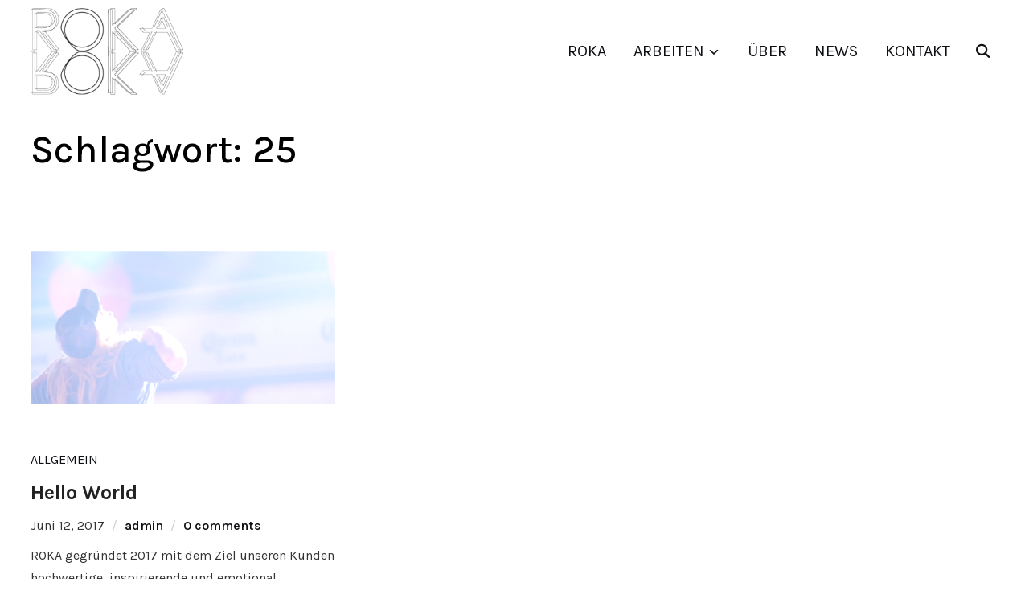

--- FILE ---
content_type: text/html; charset=UTF-8
request_url: http://www.roka-film.at/tag/25/
body_size: 14265
content:
<!DOCTYPE html>
<html lang="de">
<head>
    <meta charset="UTF-8">
    <meta name="viewport" content="width=device-width, initial-scale=1.0">
    <link rel="profile" href="http://gmpg.org/xfn/11">
    <link rel="pingback" href="http://www.roka-film.at/xmlrpc.php">

    <title>25 &#8211; ROKA</title>
<meta name='robots' content='max-image-preview:large' />
<link rel='dns-prefetch' href='//secure.gravatar.com' />
<link rel='dns-prefetch' href='//stats.wp.com' />
<link rel='dns-prefetch' href='//fonts.googleapis.com' />
<link rel='dns-prefetch' href='//v0.wordpress.com' />
<link rel='dns-prefetch' href='//widgets.wp.com' />
<link rel='dns-prefetch' href='//s0.wp.com' />
<link rel='dns-prefetch' href='//0.gravatar.com' />
<link rel='dns-prefetch' href='//1.gravatar.com' />
<link rel='dns-prefetch' href='//2.gravatar.com' />
<link rel='dns-prefetch' href='//i0.wp.com' />
<link rel="alternate" type="application/rss+xml" title="ROKA &raquo; Feed" href="http://www.roka-film.at/feed/" />
<link rel="alternate" type="application/rss+xml" title="ROKA &raquo; Kommentar-Feed" href="http://www.roka-film.at/comments/feed/" />
<link rel="alternate" type="application/rss+xml" title="ROKA &raquo; 25 Schlagwort-Feed" href="http://www.roka-film.at/tag/25/feed/" />
<style id='wp-img-auto-sizes-contain-inline-css' type='text/css'>
img:is([sizes=auto i],[sizes^="auto," i]){contain-intrinsic-size:3000px 1500px}
/*# sourceURL=wp-img-auto-sizes-contain-inline-css */
</style>
<style id='wp-emoji-styles-inline-css' type='text/css'>

	img.wp-smiley, img.emoji {
		display: inline !important;
		border: none !important;
		box-shadow: none !important;
		height: 1em !important;
		width: 1em !important;
		margin: 0 0.07em !important;
		vertical-align: -0.1em !important;
		background: none !important;
		padding: 0 !important;
	}
/*# sourceURL=wp-emoji-styles-inline-css */
</style>
<link rel='stylesheet' id='wp-block-library-css' href='http://www.roka-film.at/wp-includes/css/dist/block-library/style.min.css?ver=6.9' type='text/css' media='all' />
<style id='wp-block-library-inline-css' type='text/css'>
.has-text-align-justify{text-align:justify;}

/*# sourceURL=wp-block-library-inline-css */
</style><style id='global-styles-inline-css' type='text/css'>
:root{--wp--preset--aspect-ratio--square: 1;--wp--preset--aspect-ratio--4-3: 4/3;--wp--preset--aspect-ratio--3-4: 3/4;--wp--preset--aspect-ratio--3-2: 3/2;--wp--preset--aspect-ratio--2-3: 2/3;--wp--preset--aspect-ratio--16-9: 16/9;--wp--preset--aspect-ratio--9-16: 9/16;--wp--preset--color--black: #000000;--wp--preset--color--cyan-bluish-gray: #abb8c3;--wp--preset--color--white: #ffffff;--wp--preset--color--pale-pink: #f78da7;--wp--preset--color--vivid-red: #cf2e2e;--wp--preset--color--luminous-vivid-orange: #ff6900;--wp--preset--color--luminous-vivid-amber: #fcb900;--wp--preset--color--light-green-cyan: #7bdcb5;--wp--preset--color--vivid-green-cyan: #00d084;--wp--preset--color--pale-cyan-blue: #8ed1fc;--wp--preset--color--vivid-cyan-blue: #0693e3;--wp--preset--color--vivid-purple: #9b51e0;--wp--preset--gradient--vivid-cyan-blue-to-vivid-purple: linear-gradient(135deg,rgb(6,147,227) 0%,rgb(155,81,224) 100%);--wp--preset--gradient--light-green-cyan-to-vivid-green-cyan: linear-gradient(135deg,rgb(122,220,180) 0%,rgb(0,208,130) 100%);--wp--preset--gradient--luminous-vivid-amber-to-luminous-vivid-orange: linear-gradient(135deg,rgb(252,185,0) 0%,rgb(255,105,0) 100%);--wp--preset--gradient--luminous-vivid-orange-to-vivid-red: linear-gradient(135deg,rgb(255,105,0) 0%,rgb(207,46,46) 100%);--wp--preset--gradient--very-light-gray-to-cyan-bluish-gray: linear-gradient(135deg,rgb(238,238,238) 0%,rgb(169,184,195) 100%);--wp--preset--gradient--cool-to-warm-spectrum: linear-gradient(135deg,rgb(74,234,220) 0%,rgb(151,120,209) 20%,rgb(207,42,186) 40%,rgb(238,44,130) 60%,rgb(251,105,98) 80%,rgb(254,248,76) 100%);--wp--preset--gradient--blush-light-purple: linear-gradient(135deg,rgb(255,206,236) 0%,rgb(152,150,240) 100%);--wp--preset--gradient--blush-bordeaux: linear-gradient(135deg,rgb(254,205,165) 0%,rgb(254,45,45) 50%,rgb(107,0,62) 100%);--wp--preset--gradient--luminous-dusk: linear-gradient(135deg,rgb(255,203,112) 0%,rgb(199,81,192) 50%,rgb(65,88,208) 100%);--wp--preset--gradient--pale-ocean: linear-gradient(135deg,rgb(255,245,203) 0%,rgb(182,227,212) 50%,rgb(51,167,181) 100%);--wp--preset--gradient--electric-grass: linear-gradient(135deg,rgb(202,248,128) 0%,rgb(113,206,126) 100%);--wp--preset--gradient--midnight: linear-gradient(135deg,rgb(2,3,129) 0%,rgb(40,116,252) 100%);--wp--preset--font-size--small: 13px;--wp--preset--font-size--medium: 20px;--wp--preset--font-size--large: 36px;--wp--preset--font-size--x-large: 42px;--wp--preset--spacing--20: 0.44rem;--wp--preset--spacing--30: 0.67rem;--wp--preset--spacing--40: 1rem;--wp--preset--spacing--50: 1.5rem;--wp--preset--spacing--60: 2.25rem;--wp--preset--spacing--70: 3.38rem;--wp--preset--spacing--80: 5.06rem;--wp--preset--shadow--natural: 6px 6px 9px rgba(0, 0, 0, 0.2);--wp--preset--shadow--deep: 12px 12px 50px rgba(0, 0, 0, 0.4);--wp--preset--shadow--sharp: 6px 6px 0px rgba(0, 0, 0, 0.2);--wp--preset--shadow--outlined: 6px 6px 0px -3px rgb(255, 255, 255), 6px 6px rgb(0, 0, 0);--wp--preset--shadow--crisp: 6px 6px 0px rgb(0, 0, 0);}:where(.is-layout-flex){gap: 0.5em;}:where(.is-layout-grid){gap: 0.5em;}body .is-layout-flex{display: flex;}.is-layout-flex{flex-wrap: wrap;align-items: center;}.is-layout-flex > :is(*, div){margin: 0;}body .is-layout-grid{display: grid;}.is-layout-grid > :is(*, div){margin: 0;}:where(.wp-block-columns.is-layout-flex){gap: 2em;}:where(.wp-block-columns.is-layout-grid){gap: 2em;}:where(.wp-block-post-template.is-layout-flex){gap: 1.25em;}:where(.wp-block-post-template.is-layout-grid){gap: 1.25em;}.has-black-color{color: var(--wp--preset--color--black) !important;}.has-cyan-bluish-gray-color{color: var(--wp--preset--color--cyan-bluish-gray) !important;}.has-white-color{color: var(--wp--preset--color--white) !important;}.has-pale-pink-color{color: var(--wp--preset--color--pale-pink) !important;}.has-vivid-red-color{color: var(--wp--preset--color--vivid-red) !important;}.has-luminous-vivid-orange-color{color: var(--wp--preset--color--luminous-vivid-orange) !important;}.has-luminous-vivid-amber-color{color: var(--wp--preset--color--luminous-vivid-amber) !important;}.has-light-green-cyan-color{color: var(--wp--preset--color--light-green-cyan) !important;}.has-vivid-green-cyan-color{color: var(--wp--preset--color--vivid-green-cyan) !important;}.has-pale-cyan-blue-color{color: var(--wp--preset--color--pale-cyan-blue) !important;}.has-vivid-cyan-blue-color{color: var(--wp--preset--color--vivid-cyan-blue) !important;}.has-vivid-purple-color{color: var(--wp--preset--color--vivid-purple) !important;}.has-black-background-color{background-color: var(--wp--preset--color--black) !important;}.has-cyan-bluish-gray-background-color{background-color: var(--wp--preset--color--cyan-bluish-gray) !important;}.has-white-background-color{background-color: var(--wp--preset--color--white) !important;}.has-pale-pink-background-color{background-color: var(--wp--preset--color--pale-pink) !important;}.has-vivid-red-background-color{background-color: var(--wp--preset--color--vivid-red) !important;}.has-luminous-vivid-orange-background-color{background-color: var(--wp--preset--color--luminous-vivid-orange) !important;}.has-luminous-vivid-amber-background-color{background-color: var(--wp--preset--color--luminous-vivid-amber) !important;}.has-light-green-cyan-background-color{background-color: var(--wp--preset--color--light-green-cyan) !important;}.has-vivid-green-cyan-background-color{background-color: var(--wp--preset--color--vivid-green-cyan) !important;}.has-pale-cyan-blue-background-color{background-color: var(--wp--preset--color--pale-cyan-blue) !important;}.has-vivid-cyan-blue-background-color{background-color: var(--wp--preset--color--vivid-cyan-blue) !important;}.has-vivid-purple-background-color{background-color: var(--wp--preset--color--vivid-purple) !important;}.has-black-border-color{border-color: var(--wp--preset--color--black) !important;}.has-cyan-bluish-gray-border-color{border-color: var(--wp--preset--color--cyan-bluish-gray) !important;}.has-white-border-color{border-color: var(--wp--preset--color--white) !important;}.has-pale-pink-border-color{border-color: var(--wp--preset--color--pale-pink) !important;}.has-vivid-red-border-color{border-color: var(--wp--preset--color--vivid-red) !important;}.has-luminous-vivid-orange-border-color{border-color: var(--wp--preset--color--luminous-vivid-orange) !important;}.has-luminous-vivid-amber-border-color{border-color: var(--wp--preset--color--luminous-vivid-amber) !important;}.has-light-green-cyan-border-color{border-color: var(--wp--preset--color--light-green-cyan) !important;}.has-vivid-green-cyan-border-color{border-color: var(--wp--preset--color--vivid-green-cyan) !important;}.has-pale-cyan-blue-border-color{border-color: var(--wp--preset--color--pale-cyan-blue) !important;}.has-vivid-cyan-blue-border-color{border-color: var(--wp--preset--color--vivid-cyan-blue) !important;}.has-vivid-purple-border-color{border-color: var(--wp--preset--color--vivid-purple) !important;}.has-vivid-cyan-blue-to-vivid-purple-gradient-background{background: var(--wp--preset--gradient--vivid-cyan-blue-to-vivid-purple) !important;}.has-light-green-cyan-to-vivid-green-cyan-gradient-background{background: var(--wp--preset--gradient--light-green-cyan-to-vivid-green-cyan) !important;}.has-luminous-vivid-amber-to-luminous-vivid-orange-gradient-background{background: var(--wp--preset--gradient--luminous-vivid-amber-to-luminous-vivid-orange) !important;}.has-luminous-vivid-orange-to-vivid-red-gradient-background{background: var(--wp--preset--gradient--luminous-vivid-orange-to-vivid-red) !important;}.has-very-light-gray-to-cyan-bluish-gray-gradient-background{background: var(--wp--preset--gradient--very-light-gray-to-cyan-bluish-gray) !important;}.has-cool-to-warm-spectrum-gradient-background{background: var(--wp--preset--gradient--cool-to-warm-spectrum) !important;}.has-blush-light-purple-gradient-background{background: var(--wp--preset--gradient--blush-light-purple) !important;}.has-blush-bordeaux-gradient-background{background: var(--wp--preset--gradient--blush-bordeaux) !important;}.has-luminous-dusk-gradient-background{background: var(--wp--preset--gradient--luminous-dusk) !important;}.has-pale-ocean-gradient-background{background: var(--wp--preset--gradient--pale-ocean) !important;}.has-electric-grass-gradient-background{background: var(--wp--preset--gradient--electric-grass) !important;}.has-midnight-gradient-background{background: var(--wp--preset--gradient--midnight) !important;}.has-small-font-size{font-size: var(--wp--preset--font-size--small) !important;}.has-medium-font-size{font-size: var(--wp--preset--font-size--medium) !important;}.has-large-font-size{font-size: var(--wp--preset--font-size--large) !important;}.has-x-large-font-size{font-size: var(--wp--preset--font-size--x-large) !important;}
/*# sourceURL=global-styles-inline-css */
</style>

<link rel='stylesheet' id='swiper-css-css' href='http://www.roka-film.at/wp-content/plugins/instagram-widget-by-wpzoom/dist/styles/library/swiper.css?ver=7.4.1' type='text/css' media='all' />
<link rel='stylesheet' id='dashicons-css' href='http://www.roka-film.at/wp-includes/css/dashicons.min.css?ver=6.9' type='text/css' media='all' />
<link rel='stylesheet' id='magnific-popup-css' href='http://www.roka-film.at/wp-content/plugins/instagram-widget-by-wpzoom/dist/styles/library/magnific-popup.css?ver=2.3.2' type='text/css' media='all' />
<link rel='stylesheet' id='wpz-insta_block-frontend-style-css' href='http://www.roka-film.at/wp-content/plugins/instagram-widget-by-wpzoom/dist/styles/frontend/index.css?ver=css-4b331c57b581' type='text/css' media='all' />
<style id='classic-theme-styles-inline-css' type='text/css'>
/*! This file is auto-generated */
.wp-block-button__link{color:#fff;background-color:#32373c;border-radius:9999px;box-shadow:none;text-decoration:none;padding:calc(.667em + 2px) calc(1.333em + 2px);font-size:1.125em}.wp-block-file__button{background:#32373c;color:#fff;text-decoration:none}
/*# sourceURL=/wp-includes/css/classic-themes.min.css */
</style>
<link rel='stylesheet' id='zoom-theme-utils-css-css' href='http://www.roka-film.at/wp-content/themes/wpzoom-reel/functions/wpzoom/assets/css/theme-utils.css?ver=6.9' type='text/css' media='all' />
<link rel='stylesheet' id='reel-google-fonts-css' href='//fonts.googleapis.com/css?family=Karla%3Aregular%2C200%2C300%2C500%2C600%2C700%2C800%2C200italic%2C300italic%2Citalic%2C500italic%2C600italic%2C700italic%2C800italic%7CKarma%3Aregular%2C300%2C500%2C600%2C700%7CWork+Sans%3Aregular%2C100%2C200%2C300%2C500%2C600%2C700%2C800%2C900%2C100italic%2C200italic%2C300italic%2Citalic%2C500italic%2C600italic%2C700italic%2C800italic%2C900italic%26subset%3Dlatin%2C&#038;ver=6.9' type='text/css' media='all' />
<link rel='stylesheet' id='reel-style-css' href='http://www.roka-film.at/wp-content/themes/wpzoom-reel/style.css?ver=1.0.1' type='text/css' media='all' />
<link rel='stylesheet' id='media-queries-css' href='http://www.roka-film.at/wp-content/themes/wpzoom-reel/css/media-queries.css?ver=1.0.1' type='text/css' media='all' />
<link rel='stylesheet' id='reel-google-font-default-css' href='//fonts.googleapis.com/css?family=Karla%3A400%2C400i%2C700%2C700i%7CWork+Sans%3A400%2C800&#038;subset=latin-ext&#038;ver=6.9' type='text/css' media='all' />
<link rel='stylesheet' id='magnificPopup-css' href='http://www.roka-film.at/wp-content/themes/wpzoom-reel/css/magnific-popup.css?ver=1.0.1' type='text/css' media='all' />
<link rel='stylesheet' id='formstone-background-css' href='http://www.roka-film.at/wp-content/themes/wpzoom-reel/css/background.css?ver=1.0.1' type='text/css' media='all' />
<link rel='stylesheet' id='wpzoom-social-icons-socicon-css' href='http://www.roka-film.at/wp-content/plugins/social-icons-widget-by-wpzoom/assets/css/wpzoom-socicon.css?ver=1768929523' type='text/css' media='all' />
<link rel='stylesheet' id='wpzoom-social-icons-genericons-css' href='http://www.roka-film.at/wp-content/plugins/social-icons-widget-by-wpzoom/assets/css/genericons.css?ver=1768929523' type='text/css' media='all' />
<link rel='stylesheet' id='wpzoom-social-icons-academicons-css' href='http://www.roka-film.at/wp-content/plugins/social-icons-widget-by-wpzoom/assets/css/academicons.min.css?ver=1768929523' type='text/css' media='all' />
<link rel='stylesheet' id='wpzoom-social-icons-font-awesome-3-css' href='http://www.roka-film.at/wp-content/plugins/social-icons-widget-by-wpzoom/assets/css/font-awesome-3.min.css?ver=1768929523' type='text/css' media='all' />
<link rel='stylesheet' id='wpzoom-social-icons-styles-css' href='http://www.roka-film.at/wp-content/plugins/social-icons-widget-by-wpzoom/assets/css/wpzoom-social-icons-styles.css?ver=1768929523' type='text/css' media='all' />
<link rel='stylesheet' id='wpzoom-theme-css' href='http://www.roka-film.at/wp-content/themes/wpzoom-reel/styles/default.css?ver=6.9' type='text/css' media='all' />
<link rel='stylesheet' id='wpzoom-custom-css' href='http://www.roka-film.at/wp-content/themes/wpzoom-reel/custom.css?ver=1.0.1' type='text/css' media='all' />
<link rel='preload' as='font'  id='wpzoom-social-icons-font-academicons-woff2-css' href='http://www.roka-film.at/wp-content/plugins/social-icons-widget-by-wpzoom/assets/font/academicons.woff2?v=1.9.2'  type='font/woff2' crossorigin />
<link rel='preload' as='font'  id='wpzoom-social-icons-font-fontawesome-3-woff2-css' href='http://www.roka-film.at/wp-content/plugins/social-icons-widget-by-wpzoom/assets/font/fontawesome-webfont.woff2?v=4.7.0'  type='font/woff2' crossorigin />
<link rel='preload' as='font'  id='wpzoom-social-icons-font-genericons-woff-css' href='http://www.roka-film.at/wp-content/plugins/social-icons-widget-by-wpzoom/assets/font/Genericons.woff'  type='font/woff' crossorigin />
<link rel='preload' as='font'  id='wpzoom-social-icons-font-socicon-woff2-css' href='http://www.roka-film.at/wp-content/plugins/social-icons-widget-by-wpzoom/assets/font/socicon.woff2?v=4.5.4'  type='font/woff2' crossorigin />
<link rel='stylesheet' id='jetpack_css-css' href='http://www.roka-film.at/wp-content/plugins/jetpack/css/jetpack.css?ver=12.2.1' type='text/css' media='all' />
<script type="text/javascript" src="http://www.roka-film.at/wp-includes/js/jquery/jquery.min.js?ver=3.7.1" id="jquery-core-js"></script>
<script type="text/javascript" src="http://www.roka-film.at/wp-includes/js/jquery/jquery-migrate.min.js?ver=3.4.1" id="jquery-migrate-js"></script>
<script type="text/javascript" src="http://www.roka-film.at/wp-includes/js/underscore.min.js?ver=1.13.7" id="underscore-js"></script>
<script type="text/javascript" id="wp-util-js-extra">
/* <![CDATA[ */
var _wpUtilSettings = {"ajax":{"url":"/wp-admin/admin-ajax.php"}};
//# sourceURL=wp-util-js-extra
/* ]]> */
</script>
<script type="text/javascript" src="http://www.roka-film.at/wp-includes/js/wp-util.min.js?ver=6.9" id="wp-util-js"></script>
<script type="text/javascript" src="http://www.roka-film.at/wp-content/plugins/instagram-widget-by-wpzoom/dist/scripts/library/magnific-popup.js?ver=1768929509" id="magnific-popup-js"></script>
<script type="text/javascript" src="http://www.roka-film.at/wp-content/plugins/instagram-widget-by-wpzoom/dist/scripts/library/swiper.js?ver=7.4.1" id="swiper-js-js"></script>
<script type="text/javascript" src="http://www.roka-film.at/wp-content/plugins/instagram-widget-by-wpzoom/dist/scripts/frontend/block.js?ver=6c9dcb21b2da662ca82d" id="wpz-insta_block-frontend-script-js"></script>
<script type="text/javascript" src="http://www.roka-film.at/wp-content/themes/wpzoom-reel/js/formstone/core.js?ver=1.0.1" id="formstone-core-js"></script>
<script type="text/javascript" src="http://www.roka-film.at/wp-content/themes/wpzoom-reel/js/formstone/transition.js?ver=1.0.1" id="formstone-transition-js"></script>
<script type="text/javascript" src="http://www.roka-film.at/wp-content/themes/wpzoom-reel/js/formstone/background.js?ver=1.0.1" id="formstone-background-js"></script>
<link rel="https://api.w.org/" href="http://www.roka-film.at/wp-json/" /><link rel="alternate" title="JSON" type="application/json" href="http://www.roka-film.at/wp-json/wp/v2/tags/66" /><link rel="EditURI" type="application/rsd+xml" title="RSD" href="http://www.roka-film.at/xmlrpc.php?rsd" />
<meta name="generator" content="WordPress 6.9" />
	<style>img#wpstats{display:none}</style>
		<!-- WPZOOM Theme / Framework -->
<meta name="generator" content="Reel 1.0.1" />
<meta name="generator" content="WPZOOM Framework 2.0.9" />

<!-- Begin Theme Custom CSS -->
<style type="text/css" id="wpzoom-reel-custom-css">
body{font-size:15px;}.navbar-brand-wpz h1{font-family:'Karma', serif;font-size:10px;font-weight:300;}.slides li h3{font-family:'Karla', sans-serif;font-size:25px;font-weight:normal;}.slides > li .excerpt{font-size:25px;}.slides > li .slide_button a{font-size:10px;}.widget .title{font-size:20px;}.entry-title{font-size:25px;}.single h1.entry-title, .single-portfolio_item h1.entry-title{font-family:'Karla', sans-serif;font-size:20px;font-weight:normal;}.entry-cover .entry-info h1.entry-title{font-family:'Karla', sans-serif;font-size:20px;font-weight:normal;}.portfolio_item-title_btm{font-size:15px;}.page h1.entry-title{font-family:'Karla', sans-serif;font-size:25px;font-weight:normal;}.page .has-post-cover .entry-header h1.entry-title{font-size:20px;}.footer-title{font-family:'Karla', sans-serif;font-size:19px;font-weight:normal;}
</style>
<!-- End Theme Custom CSS -->
<meta name="generator" content="Elementor 3.13.4; features: a11y_improvements, additional_custom_breakpoints; settings: css_print_method-external, google_font-enabled, font_display-auto">
<meta name="description" content="Beiträge über 25 von admin" />

<!-- Jetpack Open Graph Tags -->
<meta property="og:type" content="website" />
<meta property="og:title" content="25 &#8211; ROKA" />
<meta property="og:url" content="http://www.roka-film.at/tag/25/" />
<meta property="og:site_name" content="ROKA" />
<meta property="og:image" content="https://i0.wp.com/www.roka-film.at/wp-content/uploads/2018/01/cropped-Roka-Logo-Icon-Website-512x512.png?fit=512%2C512" />
<meta property="og:image:width" content="512" />
<meta property="og:image:height" content="512" />
<meta property="og:image:alt" content="" />
<meta property="og:locale" content="de_DE" />

<!-- End Jetpack Open Graph Tags -->
<link rel="icon" href="https://i0.wp.com/www.roka-film.at/wp-content/uploads/2018/01/cropped-Roka-Logo-Icon-Website-512x512.png?fit=32%2C32" sizes="32x32" />
<link rel="icon" href="https://i0.wp.com/www.roka-film.at/wp-content/uploads/2018/01/cropped-Roka-Logo-Icon-Website-512x512.png?fit=192%2C192" sizes="192x192" />
<link rel="apple-touch-icon" href="https://i0.wp.com/www.roka-film.at/wp-content/uploads/2018/01/cropped-Roka-Logo-Icon-Website-512x512.png?fit=180%2C180" />
<meta name="msapplication-TileImage" content="https://i0.wp.com/www.roka-film.at/wp-content/uploads/2018/01/cropped-Roka-Logo-Icon-Website-512x512.png?fit=270%2C270" />
<style type="text/css" id="wp-custom-css">.section-title{
        font-family:karla;
        letter-spacing:1pt;
        font-size:20pt;
}
.entry-header-excerpt{
				font-family : karla;
				letter-spacing:1pt;
				font-size:13pt
	
}</style></head>
<body class="archive tag tag-66 wp-custom-logo wp-theme-wpzoom-reel elementor-default elementor-kit-6388">

<div class="site">

    <header class="site-header">

        <div class="inner-wrap">

            <div class="navbar" role="navigation">

                <div class="navbar-brand-wpz">

                    <a href="http://www.roka-film.at/" class="custom-logo-link" rel="home" itemprop="url"><img width="190" height="108" src="https://i0.wp.com/www.roka-film.at/wp-content/uploads/2018/01/cropped-Roka-website-380x215.png?fit=190%2C108" class="custom-logo no-lazyload no-lazy a3-notlazy" alt="ROKA" itemprop="logo" decoding="async" srcset="https://i0.wp.com/www.roka-film.at/wp-content/uploads/2018/01/cropped-Roka-website-380x215.png?resize=380%2C215 380w, https://i0.wp.com/www.roka-film.at/wp-content/uploads/2018/01/cropped-Roka-website-380x215.png?resize=300%2C170 300w, https://i0.wp.com/www.roka-film.at/wp-content/uploads/2018/01/cropped-Roka-website-380x215.png?resize=97%2C55 97w" sizes="(max-width: 190px) 100vw, 190px" data-attachment-id="6268" data-permalink="http://www.roka-film.at/cropped-roka-website-380x215-png/" data-orig-file="https://i0.wp.com/www.roka-film.at/wp-content/uploads/2018/01/cropped-Roka-website-380x215.png?fit=380%2C215" data-orig-size="380,215" data-comments-opened="1" data-image-meta="{&quot;aperture&quot;:&quot;0&quot;,&quot;credit&quot;:&quot;&quot;,&quot;camera&quot;:&quot;&quot;,&quot;caption&quot;:&quot;&quot;,&quot;created_timestamp&quot;:&quot;0&quot;,&quot;copyright&quot;:&quot;&quot;,&quot;focal_length&quot;:&quot;0&quot;,&quot;iso&quot;:&quot;0&quot;,&quot;shutter_speed&quot;:&quot;0&quot;,&quot;title&quot;:&quot;&quot;,&quot;orientation&quot;:&quot;0&quot;}" data-image-title="cropped-Roka-website-380&amp;#215;215.png" data-image-description="&lt;p&gt;http://www.roka-film.at/wp-content/uploads/2018/01/cropped-Roka-website-380&amp;#215;215.png&lt;/p&gt;
" data-image-caption="" data-medium-file="https://i0.wp.com/www.roka-film.at/wp-content/uploads/2018/01/cropped-Roka-website-380x215.png?fit=300%2C170" data-large-file="https://i0.wp.com/www.roka-film.at/wp-content/uploads/2018/01/cropped-Roka-website-380x215.png?fit=380%2C215" /></a>
                </div><!-- .navbar-brand-wpz -->

                <nav class="main-navbar" role="navigation">

                    <div id="sb-search" class="sb-search">
                        <form method="get" id="searchform" action="http://www.roka-film.at/">
    <input type="search" class="sb-search-input" placeholder="Enter your keywords..."  name="s" id="s" />
    <input type="submit" id="searchsubmit" class="sb-search-submit" value="Search" />
    <span class="sb-icon-search"></span>
</form>                    </div>

                    <div class="navbar-header-main">
                        
                           <div id="menu-main-slide" class="menu-main-container"><ul id="menu-main" class="menu"><li id="menu-item-5815" class="menu-item menu-item-type-post_type menu-item-object-page menu-item-5815"><a href="http://www.roka-film.at/homepage-portfolio/">ROKA</a></li>
<li id="menu-item-5217" class="menu-item menu-item-type-post_type menu-item-object-page menu-item-has-children menu-item-5217"><a href="http://www.roka-film.at/arbeiten-2/">ARBEITEN</a>
<ul class="sub-menu">
	<li id="menu-item-5940" class="menu-item menu-item-type-post_type menu-item-object-page menu-item-5940"><a href="http://www.roka-film.at/arbeiten-2/">VIDEO</a></li>
	<li id="menu-item-5942" class="menu-item menu-item-type-post_type menu-item-object-page menu-item-5942"><a href="http://www.roka-film.at/fullscreen-gallery/">FOTOGRAFIE</a></li>
</ul>
</li>
<li id="menu-item-5599" class="menu-item menu-item-type-post_type menu-item-object-page menu-item-5599"><a href="http://www.roka-film.at/about-2/">ÜBER</a></li>
<li id="menu-item-5221" class="menu-item menu-item-type-post_type menu-item-object-page current_page_parent menu-item-5221"><a href="http://www.roka-film.at/blog/">NEWS</a></li>
<li id="menu-item-5417" class="menu-item menu-item-type-post_type menu-item-object-page menu-item-5417"><a href="http://www.roka-film.at/contact/">KONTAKT</a></li>
</ul></div>
                    </div>

                    <div id="navbar-main">

                        <div class="menu-main-container"><ul id="menu-main-1" class="navbar-wpz dropdown sf-menu"><li class="menu-item menu-item-type-post_type menu-item-object-page menu-item-5815"><a href="http://www.roka-film.at/homepage-portfolio/">ROKA</a></li>
<li class="menu-item menu-item-type-post_type menu-item-object-page menu-item-has-children menu-item-5217"><a href="http://www.roka-film.at/arbeiten-2/">ARBEITEN</a>
<ul class="sub-menu">
	<li class="menu-item menu-item-type-post_type menu-item-object-page menu-item-5940"><a href="http://www.roka-film.at/arbeiten-2/">VIDEO</a></li>
	<li class="menu-item menu-item-type-post_type menu-item-object-page menu-item-5942"><a href="http://www.roka-film.at/fullscreen-gallery/">FOTOGRAFIE</a></li>
</ul>
</li>
<li class="menu-item menu-item-type-post_type menu-item-object-page menu-item-5599"><a href="http://www.roka-film.at/about-2/">ÜBER</a></li>
<li class="menu-item menu-item-type-post_type menu-item-object-page current_page_parent menu-item-5221"><a href="http://www.roka-film.at/blog/">NEWS</a></li>
<li class="menu-item menu-item-type-post_type menu-item-object-page menu-item-5417"><a href="http://www.roka-film.at/contact/">KONTAKT</a></li>
</ul></div>

                    </div><!-- #navbar-main -->

                </nav><!-- .main-navbar -->

            </div><!-- .navbar -->
        </div><!-- .navbar -->
    </header><!-- .site-header -->

<main id="main" class="site-main" role="main">

    <div class="inner-wrap">

        <section class="recent-posts">

            <div class="header-archive">

                <h2 class="archive-title">Schlagwort: <span>25</span></h2>
                
            </div>

            
                
                    <article id="post-6017" class="recent-post post post-6017 type-post status-publish format-standard has-post-thumbnail hentry category-allgemein tag-65 tag-66 tag-67">

    
        <div class="post-thumb">
            <a href="http://www.roka-film.at/allgemein/style-guide-2/"><img width="505" height="335" src="https://i0.wp.com/www.roka-film.at/wp-content/uploads/2017/12/Sequenz-01.00_02_23_21.Still008.png?resize=505%2C335" class="attachment-loop size-loop wp-post-image" alt="" decoding="async" fetchpriority="high" srcset="https://i0.wp.com/www.roka-film.at/wp-content/uploads/2017/12/Sequenz-01.00_02_23_21.Still008.png?resize=505%2C335 505w, https://i0.wp.com/www.roka-film.at/wp-content/uploads/2017/12/Sequenz-01.00_02_23_21.Still008.png?zoom=2&amp;resize=505%2C335 1010w, https://i0.wp.com/www.roka-film.at/wp-content/uploads/2017/12/Sequenz-01.00_02_23_21.Still008.png?zoom=3&amp;resize=505%2C335 1515w" sizes="(max-width: 505px) 100vw, 505px" data-attachment-id="6154" data-permalink="http://www.roka-film.at/allgemein/style-guide-2/attachment/sequenz-01-00_02_23_21-still008/" data-orig-file="https://i0.wp.com/www.roka-film.at/wp-content/uploads/2017/12/Sequenz-01.00_02_23_21.Still008.png?fit=1920%2C1080" data-orig-size="1920,1080" data-comments-opened="1" data-image-meta="{&quot;aperture&quot;:&quot;0&quot;,&quot;credit&quot;:&quot;&quot;,&quot;camera&quot;:&quot;&quot;,&quot;caption&quot;:&quot;&quot;,&quot;created_timestamp&quot;:&quot;0&quot;,&quot;copyright&quot;:&quot;&quot;,&quot;focal_length&quot;:&quot;0&quot;,&quot;iso&quot;:&quot;0&quot;,&quot;shutter_speed&quot;:&quot;0&quot;,&quot;title&quot;:&quot;&quot;,&quot;orientation&quot;:&quot;0&quot;}" data-image-title="Sequenz 01.00_02_23_21.Still008" data-image-description="" data-image-caption="" data-medium-file="https://i0.wp.com/www.roka-film.at/wp-content/uploads/2017/12/Sequenz-01.00_02_23_21.Still008.png?fit=300%2C169" data-large-file="https://i0.wp.com/www.roka-film.at/wp-content/uploads/2017/12/Sequenz-01.00_02_23_21.Still008.png?fit=1024%2C576" /></a>
        </div>

        
    <section class="entry-body">

        <span class="cat-links"><a href="http://www.roka-film.at/category/allgemein/" rel="category tag">Allgemein</a></span>
        <h3 class="entry-title"><a href="http://www.roka-film.at/allgemein/style-guide-2/" rel="bookmark">Hello World</a></h3>

        
            <div class="entry-meta">

                <span class="entry-date"><time class="entry-date" datetime="2017-06-12T13:37:21+00:00">Juni 12, 2017</time></span>                <span class="entry-author"><a href="http://www.roka-film.at/author/admin/" title="Beiträge von admin" rel="author">admin</a></span>                <span class="comments-link"><a href="http://www.roka-film.at/allgemein/style-guide-2/#respond">0 comments</a></span>
            </div><!-- /.post-meta -->

        
        <div class="entry-content">
            <p>ROKA gegründet 2017 mit dem Ziel unseren Kunden hochwertige, inspirierende und emotional aufgeladene Inhalte in Form von Film und Fotografie zu liefern. ROKA oder  रोक (Sanskrit) wird mit „Licht“ übersetzt. Licht ist das Trägermedium unserer Arbeit. Framegrabs von Event Highlightfilm Partystadl &#8211; MotoGP 2017 &nbsp; &nbsp;</p>
        </div>

                    <div class="readmore_button">
                <a href="http://www.roka-film.at/allgemein/style-guide-2/" title="Permalink to Hello World" rel="bookmark">Read More</a>
            </div>
        
   </section>



</article><!-- #post-6017 -->
                
                <div class="navigation"></div>
            
        </section><!-- .recent-posts -->

    </div>

</main><!-- .site-main -->


    <div class="clear"></div>

    <footer id="colophon" class="site-footer" role="contentinfo">

        <div class="inner-wrap">

            
                <div class="footer-widgets widgets widget-columns-3">
                    
                        <div class="column">
                            <div class="widget widget_text" id="text-30"><h3 class="title">ROKA</h3>			<div class="textwidget"><p>ROKA oder  रोक (Sanskrit) wird mit &#8222;Licht&#8220; übersetzt. Licht ist das Trägermedium unserer Arbeit.</p>
</div>
		<div class="clear"></div></div>                        </div><!-- .column -->

                    
                        <div class="column">
                            <div class="widget zoom-instagram-widget" id="wpzoom_instagram_widget-4"><h3 class="title">INSTAGRAM</h3>		<ul class="zoom-instagram-widget__items layout-legacy zoom-instagram-widget__items--no-js"
			data-images-per-row="3"
			data-image-width="120"
			data-image-spacing="10"
			data-image-resolution="standard_resolution"
			data-image-lazy-loading="1"
			data-lightbox="1">

							
				<li class="zoom-instagram-widget__item" data-media-type="carousel_album">

											<div class="hover-layout zoom-instagram-widget__overlay zoom-instagram-widget__black small">
															<svg class="svg-icon" shape-rendering="geometricPrecision">
									<use xlink:href="http://www.roka-film.at/wp-content/plugins/instagram-widget-by-wpzoom/dist/images/frontend/wpzoom-instagram-icons.svg#carousel_album"></use>
								</svg>
							
														<div class="zoom-instagram-icon-wrap">
								<a class="zoom-svg-instagram-stroke" href="https://www.instagram.com/p/DI1Zu6oiyae/" rel="noopener nofollow"
								   target="_blank" title="NYC folks"></a>
							</div>


							<a class="zoom-instagram-link zoom-instagram-link-old" data-src="http://www.roka-film.at/wp-content/uploads/2018/02/491437320_18404509303097430_221046435376398151_n-513x640.jpg"
							   style="width:120px;height:120px;"
							   data-mfp-src="18461012194077495"
							   href="https://www.instagram.com/p/DI1Zu6oiyae/" target="_blank" rel="noopener nofollow" title="NYC folks"
							>
							</a>
						</div>
									</li>

				
							
				<li class="zoom-instagram-widget__item" data-media-type="carousel_album">

											<div class="hover-layout zoom-instagram-widget__overlay zoom-instagram-widget__black small">
															<svg class="svg-icon" shape-rendering="geometricPrecision">
									<use xlink:href="http://www.roka-film.at/wp-content/plugins/instagram-widget-by-wpzoom/dist/images/frontend/wpzoom-instagram-icons.svg#carousel_album"></use>
								</svg>
							
														<div class="zoom-instagram-icon-wrap">
								<a class="zoom-svg-instagram-stroke" href="https://www.instagram.com/p/DI1ZMZ7iPI5/" rel="noopener nofollow"
								   target="_blank" title="NYC"></a>
							</div>


							<a class="zoom-instagram-link zoom-instagram-link-old" data-src="http://www.roka-film.at/wp-content/uploads/2018/02/491449202_18404509012097430_1192426385437712598_n-640x427.jpg"
							   style="width:120px;height:120px;"
							   data-mfp-src="18083750149643017"
							   href="https://www.instagram.com/p/DI1ZMZ7iPI5/" target="_blank" rel="noopener nofollow" title="NYC"
							>
							</a>
						</div>
									</li>

				
							
				<li class="zoom-instagram-widget__item" data-media-type="carousel_album">

											<div class="hover-layout zoom-instagram-widget__overlay zoom-instagram-widget__black small">
															<svg class="svg-icon" shape-rendering="geometricPrecision">
									<use xlink:href="http://www.roka-film.at/wp-content/plugins/instagram-widget-by-wpzoom/dist/images/frontend/wpzoom-instagram-icons.svg#carousel_album"></use>
								</svg>
							
														<div class="zoom-instagram-icon-wrap">
								<a class="zoom-svg-instagram-stroke" href="https://www.instagram.com/p/DI1SRo6iB-l/" rel="noopener nofollow"
								   target="_blank" title="Golden Gate and Fisherman(s wharf) 🌁"></a>
							</div>


							<a class="zoom-instagram-link zoom-instagram-link-old" data-src="http://www.roka-film.at/wp-content/uploads/2018/02/491416171_18404501638097430_7551167772802546905_n-513x640.jpg"
							   style="width:120px;height:120px;"
							   data-mfp-src="18084810187575818"
							   href="https://www.instagram.com/p/DI1SRo6iB-l/" target="_blank" rel="noopener nofollow" title="Golden Gate and Fisherman(s wharf) 🌁"
							>
							</a>
						</div>
									</li>

				
		</ul>

					<div class="wpz-insta-lightbox-wrapper mfp-hide">
				<div class="swiper">
					<div class="swiper-wrapper">
						
							<div data-uid="18461012194077495" class="swiper-slide wpz-insta-lightbox-item">
								<div class="wpz-insta-lightbox">
									<div class="image-wrapper">
																					<div class="swiper" style="height: 100%;">
												<div class="swiper-wrapper wpz-insta-album-images">
													
														<div class="swiper-slide wpz-insta-album-image" data-media-type="image">
																															<img class="wpzoom-swiper-image swiper-lazy"  data-src="https://scontent-vie1-1.cdninstagram.com/v/t51.75761-15/491437320_18404509303097430_221046435376398151_n.jpg?stp=dst-jpg_e35_tt6&#038;_nc_cat=106&#038;ccb=7-5&#038;_nc_sid=18de74&#038;efg=eyJlZmdfdGFnIjoiQ0FST1VTRUxfSVRFTS5iZXN0X2ltYWdlX3VybGdlbi5DMyJ9&#038;_nc_ohc=cwTD1OpdozIQ7kNvwE9j4uk&#038;_nc_oc=AdmOv4g2nYkA7cVSqtSE9R1wxCzrgouow-4NQy5X19HV_O1IsGKg3CK95UNR-llGyE0&#038;_nc_zt=23&#038;_nc_ht=scontent-vie1-1.cdninstagram.com&#038;edm=ANo9K5cEAAAA&#038;_nc_gid=FyjJV42MKffwWGYzA_q31g&#038;oh=00_Afrz30yY4259G4fUDLbAs5vh7rcbm0YdR8DDGhtGX589cw&#038;oe=69758A80" alt="NYC folks"/><div class="swiper-lazy-preloader swiper-lazy-preloader-white"></div>
																													</div>
													
														<div class="swiper-slide wpz-insta-album-image" data-media-type="image">
																															<img class="wpzoom-swiper-image swiper-lazy"  data-src="https://scontent-vie1-1.cdninstagram.com/v/t51.75761-15/490815343_18404509312097430_2351730832586791640_n.jpg?stp=dst-jpg_e35_tt6&#038;_nc_cat=100&#038;ccb=7-5&#038;_nc_sid=18de74&#038;efg=eyJlZmdfdGFnIjoiQ0FST1VTRUxfSVRFTS5iZXN0X2ltYWdlX3VybGdlbi5DMyJ9&#038;_nc_ohc=GeUFoXFZpnMQ7kNvwEkpzRK&#038;_nc_oc=Adkhq5RNcdxkQmod4yP_e9HiCugIl18nQJc8aDvB_jU235ylDtLU1-49sY6v_yH4_7A&#038;_nc_zt=23&#038;_nc_ht=scontent-vie1-1.cdninstagram.com&#038;edm=ANo9K5cEAAAA&#038;_nc_gid=FyjJV42MKffwWGYzA_q31g&#038;oh=00_AfqxeUVe7WdP8359q4ErDd98txxtv7CVWPMhJQYH18d0og&#038;oe=69759CC5" alt="NYC folks"/><div class="swiper-lazy-preloader swiper-lazy-preloader-white"></div>
																													</div>
													
														<div class="swiper-slide wpz-insta-album-image" data-media-type="image">
																															<img class="wpzoom-swiper-image swiper-lazy"  data-src="https://scontent-vie1-1.cdninstagram.com/v/t51.75761-15/491586263_18404509333097430_6648968608378719637_n.jpg?stp=dst-jpg_e35_tt6&#038;_nc_cat=105&#038;ccb=7-5&#038;_nc_sid=18de74&#038;efg=eyJlZmdfdGFnIjoiQ0FST1VTRUxfSVRFTS5iZXN0X2ltYWdlX3VybGdlbi5DMyJ9&#038;_nc_ohc=tK0MteXpZeIQ7kNvwFt_J7X&#038;_nc_oc=Adk6gmb33AlqsQ_WEzrFa76VyDLuWInl3e-gLApPu3DgXo7z4TgIZsTK-aViqWP91-U&#038;_nc_zt=23&#038;_nc_ht=scontent-vie1-1.cdninstagram.com&#038;edm=ANo9K5cEAAAA&#038;_nc_gid=FyjJV42MKffwWGYzA_q31g&#038;oh=00_AfrzlQD28pwFUI87njOUY-zcG42iyHskkYXCbRAqD3akzg&#038;oe=69757715" alt="NYC folks"/><div class="swiper-lazy-preloader swiper-lazy-preloader-white"></div>
																													</div>
																									</div>

												<div class="swiper-pagination"></div>
												<div class="swiper-button-prev"></div>
												<div class="swiper-button-next"></div>
											</div>
										<div class="swiper-lazy-preloader swiper-lazy-preloader-white"></div>
									</div>
									<div class="details-wrapper">
										<div class="wpz-insta-header">
											<div class="wpz-insta-avatar">
												<img src="http://www.roka-film.at/wp-content/plugins/instagram-widget-by-wpzoom/dist/images/backend/icon-insta.png" alt="" width="42" height="42"/>
											</div>
											<div class="wpz-insta-buttons">
												<div class="wpz-insta-username">
													<a rel="noopener" target="_blank" href="https://instagram.com/"></a>
												</div>
												<div>&bull;</div>
												<div class="wpz-insta-follow">
													<a target="_blank" rel="noopener"
													href="https://instagram.com/?ref=badge">
														Follow													</a>
												</div>
											</div>
										</div>
																					<div class="wpz-insta-caption">
												NYC folks											</div>
										
																					<div class="wpz-insta-date">
												9 Monaten ago											</div>
										
										<div class="view-post">
											<a href="https://www.instagram.com/p/DI1Zu6oiyae/" target="_blank" rel="noopener"><span class="dashicons dashicons-instagram"></span>View on Instagram</a>
											<span class="delimiter">|</span>
											<div class="wpz-insta-pagination">1/3</div>
										</div>
									</div>
								</div>
							</div>
						
							<div data-uid="18083750149643017" class="swiper-slide wpz-insta-lightbox-item">
								<div class="wpz-insta-lightbox">
									<div class="image-wrapper">
																					<div class="swiper" style="height: 100%;">
												<div class="swiper-wrapper wpz-insta-album-images">
													
														<div class="swiper-slide wpz-insta-album-image" data-media-type="image">
																															<img class="wpzoom-swiper-image swiper-lazy"  data-src="https://scontent-vie1-1.cdninstagram.com/v/t51.75761-15/491449202_18404509012097430_1192426385437712598_n.jpg?stp=dst-jpg_e35_tt6&#038;_nc_cat=104&#038;ccb=7-5&#038;_nc_sid=18de74&#038;efg=eyJlZmdfdGFnIjoiQ0FST1VTRUxfSVRFTS5iZXN0X2ltYWdlX3VybGdlbi5DMyJ9&#038;_nc_ohc=Jm6vlTG7X9sQ7kNvwGLCHsv&#038;_nc_oc=AdmfdTkCQzwQ4tXsjhbvyChzSlupUGrGrpgxpOm-juiqj8AIo8J-SsXTVC5CNZsJQUY&#038;_nc_zt=23&#038;_nc_ht=scontent-vie1-1.cdninstagram.com&#038;edm=ANo9K5cEAAAA&#038;_nc_gid=FyjJV42MKffwWGYzA_q31g&#038;oh=00_Afo4L504lzPrqGT4bOq9TXZAfPuJ8sShah-fq3A-AapJfA&#038;oe=69759BC6" alt="NYC"/><div class="swiper-lazy-preloader swiper-lazy-preloader-white"></div>
																													</div>
													
														<div class="swiper-slide wpz-insta-album-image" data-media-type="image">
																															<img class="wpzoom-swiper-image swiper-lazy"  data-src="https://scontent-vie1-1.cdninstagram.com/v/t51.75761-15/491437297_18404509024097430_3951056662776264422_n.jpg?stp=dst-jpg_e35_tt6&#038;_nc_cat=106&#038;ccb=7-5&#038;_nc_sid=18de74&#038;efg=eyJlZmdfdGFnIjoiQ0FST1VTRUxfSVRFTS5iZXN0X2ltYWdlX3VybGdlbi5DMyJ9&#038;_nc_ohc=xiFmOpr0PXkQ7kNvwEOwR2P&#038;_nc_oc=AdkEQfCccS-i_YrcuKFz1XeV0tyBylyZnPf4nN4vFj8pnJX7OKXHRo_p3CzssZ0fIuQ&#038;_nc_zt=23&#038;_nc_ht=scontent-vie1-1.cdninstagram.com&#038;edm=ANo9K5cEAAAA&#038;_nc_gid=FyjJV42MKffwWGYzA_q31g&#038;oh=00_Afqokzl6R2q2QKetCpaINuYjusnCSOCXc-WQvqx-IETI_A&#038;oe=69757B44" alt="NYC"/><div class="swiper-lazy-preloader swiper-lazy-preloader-white"></div>
																													</div>
													
														<div class="swiper-slide wpz-insta-album-image" data-media-type="image">
																															<img class="wpzoom-swiper-image swiper-lazy"  data-src="https://scontent-vie1-1.cdninstagram.com/v/t51.75761-15/490798998_18404509033097430_6063066436927446298_n.jpg?stp=dst-jpg_e35_tt6&#038;_nc_cat=102&#038;ccb=7-5&#038;_nc_sid=18de74&#038;efg=eyJlZmdfdGFnIjoiQ0FST1VTRUxfSVRFTS5iZXN0X2ltYWdlX3VybGdlbi5DMyJ9&#038;_nc_ohc=jj1gOmCeBAoQ7kNvwHtAGq4&#038;_nc_oc=Adl7sN422z1gjw894HaxzKbgEO3M424f7kGqeXDHaJ1vvCCB_udyCoYHAQYddWiNXRU&#038;_nc_zt=23&#038;_nc_ht=scontent-vie1-1.cdninstagram.com&#038;edm=ANo9K5cEAAAA&#038;_nc_gid=FyjJV42MKffwWGYzA_q31g&#038;oh=00_AfoGHwMsFqZGDOS06Td072UbPcF4sANIJcHBQ7ouZTJ3sg&#038;oe=6975A926" alt="NYC"/><div class="swiper-lazy-preloader swiper-lazy-preloader-white"></div>
																													</div>
																									</div>

												<div class="swiper-pagination"></div>
												<div class="swiper-button-prev"></div>
												<div class="swiper-button-next"></div>
											</div>
										<div class="swiper-lazy-preloader swiper-lazy-preloader-white"></div>
									</div>
									<div class="details-wrapper">
										<div class="wpz-insta-header">
											<div class="wpz-insta-avatar">
												<img src="http://www.roka-film.at/wp-content/plugins/instagram-widget-by-wpzoom/dist/images/backend/icon-insta.png" alt="" width="42" height="42"/>
											</div>
											<div class="wpz-insta-buttons">
												<div class="wpz-insta-username">
													<a rel="noopener" target="_blank" href="https://instagram.com/"></a>
												</div>
												<div>&bull;</div>
												<div class="wpz-insta-follow">
													<a target="_blank" rel="noopener"
													href="https://instagram.com/?ref=badge">
														Follow													</a>
												</div>
											</div>
										</div>
																					<div class="wpz-insta-caption">
												NYC											</div>
										
																					<div class="wpz-insta-date">
												9 Monaten ago											</div>
										
										<div class="view-post">
											<a href="https://www.instagram.com/p/DI1ZMZ7iPI5/" target="_blank" rel="noopener"><span class="dashicons dashicons-instagram"></span>View on Instagram</a>
											<span class="delimiter">|</span>
											<div class="wpz-insta-pagination">2/3</div>
										</div>
									</div>
								</div>
							</div>
						
							<div data-uid="18084810187575818" class="swiper-slide wpz-insta-lightbox-item">
								<div class="wpz-insta-lightbox">
									<div class="image-wrapper">
																					<div class="swiper" style="height: 100%;">
												<div class="swiper-wrapper wpz-insta-album-images">
													
														<div class="swiper-slide wpz-insta-album-image" data-media-type="image">
																															<img class="wpzoom-swiper-image swiper-lazy"  data-src="https://scontent-vie1-1.cdninstagram.com/v/t51.75761-15/491416171_18404501638097430_7551167772802546905_n.jpg?stp=dst-jpg_e35_tt6&#038;_nc_cat=110&#038;ccb=7-5&#038;_nc_sid=18de74&#038;efg=eyJlZmdfdGFnIjoiQ0FST1VTRUxfSVRFTS5iZXN0X2ltYWdlX3VybGdlbi5DMyJ9&#038;_nc_ohc=YSvMnO_BW9kQ7kNvwEoeojG&#038;_nc_oc=AdkPe1iQ_W6TXIY5EwrIG2mC5HlLS87dNVDZ9AFdW-NF3AMGpq0iJa4tCDMe-k0awWk&#038;_nc_zt=23&#038;_nc_ht=scontent-vie1-1.cdninstagram.com&#038;edm=ANo9K5cEAAAA&#038;_nc_gid=FyjJV42MKffwWGYzA_q31g&#038;oh=00_Afr5tZrFO9Fm-22oyyk_fIhpT57jokOX55SlUdH9gdTDCQ&#038;oe=6975A35B" alt="Golden Gate and Fisherman(s wharf) 🌁"/><div class="swiper-lazy-preloader swiper-lazy-preloader-white"></div>
																													</div>
													
														<div class="swiper-slide wpz-insta-album-image" data-media-type="image">
																															<img class="wpzoom-swiper-image swiper-lazy"  data-src="https://scontent-vie1-1.cdninstagram.com/v/t51.75761-15/491012126_18404501647097430_6793817618861593860_n.jpg?stp=dst-jpg_e35_tt6&#038;_nc_cat=107&#038;ccb=7-5&#038;_nc_sid=18de74&#038;efg=eyJlZmdfdGFnIjoiQ0FST1VTRUxfSVRFTS5iZXN0X2ltYWdlX3VybGdlbi5DMyJ9&#038;_nc_ohc=P-il-RmFacsQ7kNvwG-Xe3L&#038;_nc_oc=AdmylKWwQMbhJcNusbz63m5Wk0SBpSKGC7zIEx15eIC9G_bu4PcpzK17APThVwbFwUs&#038;_nc_zt=23&#038;_nc_ht=scontent-vie1-1.cdninstagram.com&#038;edm=ANo9K5cEAAAA&#038;_nc_gid=FyjJV42MKffwWGYzA_q31g&#038;oh=00_AfrZozwPRI8I7M46X6DZnJkBl_j0eeJuf_a6UIvzOnmERw&#038;oe=69759106" alt="Golden Gate and Fisherman(s wharf) 🌁"/><div class="swiper-lazy-preloader swiper-lazy-preloader-white"></div>
																													</div>
													
														<div class="swiper-slide wpz-insta-album-image" data-media-type="image">
																															<img class="wpzoom-swiper-image swiper-lazy"  data-src="https://scontent-vie1-1.cdninstagram.com/v/t51.75761-15/491444384_18404501656097430_5487737494298302104_n.jpg?stp=dst-jpg_e35_tt6&#038;_nc_cat=101&#038;ccb=7-5&#038;_nc_sid=18de74&#038;efg=eyJlZmdfdGFnIjoiQ0FST1VTRUxfSVRFTS5iZXN0X2ltYWdlX3VybGdlbi5DMyJ9&#038;_nc_ohc=aK2J7UhFoHwQ7kNvwGm9ur9&#038;_nc_oc=Adk9eBRg2C1IaP8NfhFLjUGRBERspzROHwMKObNuqgXnsJvQRuWVEgl6ceAzUYexqIo&#038;_nc_zt=23&#038;_nc_ht=scontent-vie1-1.cdninstagram.com&#038;edm=ANo9K5cEAAAA&#038;_nc_gid=FyjJV42MKffwWGYzA_q31g&#038;oh=00_Afph27zMxViBwhXG4OutIcyycw2BVXN9zy4lfjcTqGhp5Q&#038;oe=697579F9" alt="Golden Gate and Fisherman(s wharf) 🌁"/><div class="swiper-lazy-preloader swiper-lazy-preloader-white"></div>
																													</div>
																									</div>

												<div class="swiper-pagination"></div>
												<div class="swiper-button-prev"></div>
												<div class="swiper-button-next"></div>
											</div>
										<div class="swiper-lazy-preloader swiper-lazy-preloader-white"></div>
									</div>
									<div class="details-wrapper">
										<div class="wpz-insta-header">
											<div class="wpz-insta-avatar">
												<img src="http://www.roka-film.at/wp-content/plugins/instagram-widget-by-wpzoom/dist/images/backend/icon-insta.png" alt="" width="42" height="42"/>
											</div>
											<div class="wpz-insta-buttons">
												<div class="wpz-insta-username">
													<a rel="noopener" target="_blank" href="https://instagram.com/"></a>
												</div>
												<div>&bull;</div>
												<div class="wpz-insta-follow">
													<a target="_blank" rel="noopener"
													href="https://instagram.com/?ref=badge">
														Follow													</a>
												</div>
											</div>
										</div>
																					<div class="wpz-insta-caption">
												Golden Gate and Fisherman(s wharf) 🌁											</div>
										
																					<div class="wpz-insta-date">
												9 Monaten ago											</div>
										
										<div class="view-post">
											<a href="https://www.instagram.com/p/DI1SRo6iB-l/" target="_blank" rel="noopener"><span class="dashicons dashicons-instagram"></span>View on Instagram</a>
											<span class="delimiter">|</span>
											<div class="wpz-insta-pagination">3/3</div>
										</div>
									</div>
								</div>
							</div>
											</div>

					<div class="swiper-button-prev"></div>
					<div class="swiper-button-next"></div>
				</div>
			</div>
		
		<div style="clear:both;"></div>
		<div class="clear"></div></div>                        </div><!-- .column -->

                    
                        <div class="column">
                            <div class="widget widget_text" id="text-33"><h3 class="title">KONTAKT</h3>			<div class="textwidget"><p>Marktstraße 10<br />
8723 Kobenz<br />
rene.rainer@roka-film.at<br />
+436643868304</p>
</div>
		<div class="clear"></div></div>                        </div><!-- .column -->

                    
                    <div class="clear"></div>
                </div><!-- .footer-widgets -->

            

        </div>

        <div class="site-info">

            <div class="inner-wrap">

                <p class="copyright">Copyright &copy; 2026 ROKA</p>

                <p class="designed-by">Designed by <a href="https://www.wpzoom.com/" target="_blank" rel="designer">WPZOOM</a></p>

            </div>
        </div><!-- .site-info -->


    </footer><!-- #colophon -->

</div><!-- .site -->

<script type="speculationrules">
{"prefetch":[{"source":"document","where":{"and":[{"href_matches":"/*"},{"not":{"href_matches":["/wp-*.php","/wp-admin/*","/wp-content/uploads/*","/wp-content/*","/wp-content/plugins/*","/wp-content/themes/wpzoom-reel/*","/*\\?(.+)"]}},{"not":{"selector_matches":"a[rel~=\"nofollow\"]"}},{"not":{"selector_matches":".no-prefetch, .no-prefetch a"}}]},"eagerness":"conservative"}]}
</script>
		<div id="jp-carousel-loading-overlay">
			<div id="jp-carousel-loading-wrapper">
				<span id="jp-carousel-library-loading">&nbsp;</span>
			</div>
		</div>
		<div class="jp-carousel-overlay" style="display: none;">

		<div class="jp-carousel-container">
			<!-- The Carousel Swiper -->
			<div
				class="jp-carousel-wrap swiper-container jp-carousel-swiper-container jp-carousel-transitions"
				itemscope
				itemtype="https://schema.org/ImageGallery">
				<div class="jp-carousel swiper-wrapper"></div>
				<div class="jp-swiper-button-prev swiper-button-prev">
					<svg width="25" height="24" viewBox="0 0 25 24" fill="none" xmlns="http://www.w3.org/2000/svg">
						<mask id="maskPrev" mask-type="alpha" maskUnits="userSpaceOnUse" x="8" y="6" width="9" height="12">
							<path d="M16.2072 16.59L11.6496 12L16.2072 7.41L14.8041 6L8.8335 12L14.8041 18L16.2072 16.59Z" fill="white"/>
						</mask>
						<g mask="url(#maskPrev)">
							<rect x="0.579102" width="23.8823" height="24" fill="#FFFFFF"/>
						</g>
					</svg>
				</div>
				<div class="jp-swiper-button-next swiper-button-next">
					<svg width="25" height="24" viewBox="0 0 25 24" fill="none" xmlns="http://www.w3.org/2000/svg">
						<mask id="maskNext" mask-type="alpha" maskUnits="userSpaceOnUse" x="8" y="6" width="8" height="12">
							<path d="M8.59814 16.59L13.1557 12L8.59814 7.41L10.0012 6L15.9718 12L10.0012 18L8.59814 16.59Z" fill="white"/>
						</mask>
						<g mask="url(#maskNext)">
							<rect x="0.34375" width="23.8822" height="24" fill="#FFFFFF"/>
						</g>
					</svg>
				</div>
			</div>
			<!-- The main close buton -->
			<div class="jp-carousel-close-hint">
				<svg width="25" height="24" viewBox="0 0 25 24" fill="none" xmlns="http://www.w3.org/2000/svg">
					<mask id="maskClose" mask-type="alpha" maskUnits="userSpaceOnUse" x="5" y="5" width="15" height="14">
						<path d="M19.3166 6.41L17.9135 5L12.3509 10.59L6.78834 5L5.38525 6.41L10.9478 12L5.38525 17.59L6.78834 19L12.3509 13.41L17.9135 19L19.3166 17.59L13.754 12L19.3166 6.41Z" fill="white"/>
					</mask>
					<g mask="url(#maskClose)">
						<rect x="0.409668" width="23.8823" height="24" fill="#FFFFFF"/>
					</g>
				</svg>
			</div>
			<!-- Image info, comments and meta -->
			<div class="jp-carousel-info">
				<div class="jp-carousel-info-footer">
					<div class="jp-carousel-pagination-container">
						<div class="jp-swiper-pagination swiper-pagination"></div>
						<div class="jp-carousel-pagination"></div>
					</div>
					<div class="jp-carousel-photo-title-container">
						<h2 class="jp-carousel-photo-caption"></h2>
					</div>
					<div class="jp-carousel-photo-icons-container">
						<a href="#" class="jp-carousel-icon-btn jp-carousel-icon-info" aria-label="Sichtbarkeit von Fotometadaten ändern">
							<span class="jp-carousel-icon">
								<svg width="25" height="24" viewBox="0 0 25 24" fill="none" xmlns="http://www.w3.org/2000/svg">
									<mask id="maskInfo" mask-type="alpha" maskUnits="userSpaceOnUse" x="2" y="2" width="21" height="20">
										<path fill-rule="evenodd" clip-rule="evenodd" d="M12.7537 2C7.26076 2 2.80273 6.48 2.80273 12C2.80273 17.52 7.26076 22 12.7537 22C18.2466 22 22.7046 17.52 22.7046 12C22.7046 6.48 18.2466 2 12.7537 2ZM11.7586 7V9H13.7488V7H11.7586ZM11.7586 11V17H13.7488V11H11.7586ZM4.79292 12C4.79292 16.41 8.36531 20 12.7537 20C17.142 20 20.7144 16.41 20.7144 12C20.7144 7.59 17.142 4 12.7537 4C8.36531 4 4.79292 7.59 4.79292 12Z" fill="white"/>
									</mask>
									<g mask="url(#maskInfo)">
										<rect x="0.8125" width="23.8823" height="24" fill="#FFFFFF"/>
									</g>
								</svg>
							</span>
						</a>
												<a href="#" class="jp-carousel-icon-btn jp-carousel-icon-comments" aria-label="Sichtbarkeit von Fotokommentaren ändern">
							<span class="jp-carousel-icon">
								<svg width="25" height="24" viewBox="0 0 25 24" fill="none" xmlns="http://www.w3.org/2000/svg">
									<mask id="maskComments" mask-type="alpha" maskUnits="userSpaceOnUse" x="2" y="2" width="21" height="20">
										<path fill-rule="evenodd" clip-rule="evenodd" d="M4.3271 2H20.2486C21.3432 2 22.2388 2.9 22.2388 4V16C22.2388 17.1 21.3432 18 20.2486 18H6.31729L2.33691 22V4C2.33691 2.9 3.2325 2 4.3271 2ZM6.31729 16H20.2486V4H4.3271V18L6.31729 16Z" fill="white"/>
									</mask>
									<g mask="url(#maskComments)">
										<rect x="0.34668" width="23.8823" height="24" fill="#FFFFFF"/>
									</g>
								</svg>

								<span class="jp-carousel-has-comments-indicator" aria-label="Dieses Bild verfügt über Kommentare."></span>
							</span>
						</a>
											</div>
				</div>
				<div class="jp-carousel-info-extra">
					<div class="jp-carousel-info-content-wrapper">
						<div class="jp-carousel-photo-title-container">
							<h2 class="jp-carousel-photo-title"></h2>
						</div>
						<div class="jp-carousel-comments-wrapper">
															<div id="jp-carousel-comments-loading">
									<span>Lade Kommentare&#160;&hellip;</span>
								</div>
								<div class="jp-carousel-comments"></div>
								<div id="jp-carousel-comment-form-container">
									<span id="jp-carousel-comment-form-spinner">&nbsp;</span>
									<div id="jp-carousel-comment-post-results"></div>
																														<div id="jp-carousel-comment-form-commenting-as">
												<p id="jp-carousel-commenting-as">
													Du muss <a href="#" class="jp-carousel-comment-login">angemeldet</a> sein, um einen Kommentar zu veröffentlichen.												</p>
											</div>
																											</div>
													</div>
						<div class="jp-carousel-image-meta">
							<div class="jp-carousel-title-and-caption">
								<div class="jp-carousel-photo-info">
									<h3 class="jp-carousel-caption" itemprop="caption description"></h3>
								</div>

								<div class="jp-carousel-photo-description"></div>
							</div>
							<ul class="jp-carousel-image-exif" style="display: none;"></ul>
							<a class="jp-carousel-image-download" target="_blank" style="display: none;">
								<svg width="25" height="24" viewBox="0 0 25 24" fill="none" xmlns="http://www.w3.org/2000/svg">
									<mask id="mask0" mask-type="alpha" maskUnits="userSpaceOnUse" x="3" y="3" width="19" height="18">
										<path fill-rule="evenodd" clip-rule="evenodd" d="M5.84615 5V19H19.7775V12H21.7677V19C21.7677 20.1 20.8721 21 19.7775 21H5.84615C4.74159 21 3.85596 20.1 3.85596 19V5C3.85596 3.9 4.74159 3 5.84615 3H12.8118V5H5.84615ZM14.802 5V3H21.7677V10H19.7775V6.41L9.99569 16.24L8.59261 14.83L18.3744 5H14.802Z" fill="white"/>
									</mask>
									<g mask="url(#mask0)">
										<rect x="0.870605" width="23.8823" height="24" fill="#FFFFFF"/>
									</g>
								</svg>
								<span class="jp-carousel-download-text"></span>
							</a>
							<div class="jp-carousel-image-map" style="display: none;"></div>
						</div>
					</div>
				</div>
			</div>
		</div>

		</div>
		<script type="text/javascript" src="http://www.roka-film.at/wp-content/plugins/jetpack/jetpack_vendor/automattic/jetpack-image-cdn/dist/image-cdn.js?minify=false&amp;ver=132249e245926ae3e188" id="jetpack-photon-js"></script>
<script type="text/javascript" src="http://www.roka-film.at/wp-content/plugins/instagram-widget-by-wpzoom/dist/scripts/library/lazy.js?ver=1768929509" id="zoom-instagram-widget-lazy-load-js"></script>
<script type="text/javascript" id="zoom-instagram-widget-js-extra">
/* <![CDATA[ */
var wpzInstaAjax = {"ajaxurl":"http://www.roka-film.at/wp-admin/admin-ajax.php","nonce":"013db92d15"};
//# sourceURL=zoom-instagram-widget-js-extra
/* ]]> */
</script>
<script type="text/javascript" src="http://www.roka-film.at/wp-content/plugins/instagram-widget-by-wpzoom/dist/scripts/frontend/index.js?ver=2.3.2" id="zoom-instagram-widget-js"></script>
<script type="text/javascript" src="http://www.roka-film.at/wp-content/themes/wpzoom-reel/js/jquery.slicknav.min.js?ver=1.0.1" id="slicknav-js"></script>
<script type="text/javascript" src="http://www.roka-film.at/wp-content/themes/wpzoom-reel/js/flexslider.min.js?ver=1.0.1" id="flexslider-js"></script>
<script type="text/javascript" src="http://www.roka-film.at/wp-content/themes/wpzoom-reel/js/fitvids.min.js?ver=1.0.1" id="fitvids-js"></script>
<script type="text/javascript" src="http://www.roka-film.at/wp-content/themes/wpzoom-reel/js/imagesLoaded.min.js?ver=1.0.1" id="imagesLoaded-js"></script>
<script type="text/javascript" src="http://www.roka-film.at/wp-content/themes/wpzoom-reel/js/jquery.magnific-popup.min.js?ver=1.0.1" id="magnificPopup-js"></script>
<script type="text/javascript" src="http://www.roka-film.at/wp-content/themes/wpzoom-reel/js/flickity.pkgd.min.js?ver=1.0.1" id="flickity-js"></script>
<script type="text/javascript" src="http://www.roka-film.at/wp-content/themes/wpzoom-reel/js/superfish.min.js?ver=1.0.1" id="superfish-js"></script>
<script type="text/javascript" src="http://www.roka-film.at/wp-content/themes/wpzoom-reel/js/headroom.min.js?ver=1.0.1" id="headroom-js"></script>
<script type="text/javascript" src="http://www.roka-film.at/wp-content/themes/wpzoom-reel/js/search_button.js?ver=1.0.1" id="search_button-js"></script>
<script type="text/javascript" src="http://www.roka-film.at/wp-content/themes/wpzoom-reel/js/jquery.parallax.js?ver=1.0.1" id="jquery.parallax-js"></script>
<script type="text/javascript" src="http://www.roka-film.at/wp-content/themes/wpzoom-reel/js/isotope.pkgd.min.js?ver=1.0.1" id="isotope-js"></script>
<script type="text/javascript" id="reel-script-js-extra">
/* <![CDATA[ */
var zoomOptions = {"slideshow_auto":"","slideshow_arrows":"1","slideshow_speed":"3000","slideshow_effect":"slide","featured_posts_posts":"5"};
//# sourceURL=reel-script-js-extra
/* ]]> */
</script>
<script type="text/javascript" src="http://www.roka-film.at/wp-content/themes/wpzoom-reel/js/functions.js?ver=1.0.1" id="reel-script-js"></script>
<script type="text/javascript" src="http://www.roka-film.at/wp-content/plugins/social-icons-widget-by-wpzoom/assets/js/social-icons-widget-frontend.js?ver=1768929523" id="zoom-social-icons-widget-frontend-js"></script>
<script defer type="text/javascript" src="https://stats.wp.com/e-202604.js" id="jetpack-stats-js"></script>
<script type="text/javascript" id="jetpack-stats-js-after">
/* <![CDATA[ */
_stq = window._stq || [];
_stq.push([ "view", {v:'ext',blog:'142336845',post:'0',tz:'0',srv:'www.roka-film.at',j:'1:12.2.1'} ]);
_stq.push([ "clickTrackerInit", "142336845", "0" ]);
//# sourceURL=jetpack-stats-js-after
/* ]]> */
</script>
<script type="text/javascript" id="jetpack-carousel-js-extra">
/* <![CDATA[ */
var jetpackSwiperLibraryPath = {"url":"http://www.roka-film.at/wp-content/plugins/jetpack/_inc/build/carousel/swiper-bundle.min.js"};
var jetpackCarouselStrings = {"widths":[370,700,1000,1200,1400,2000],"is_logged_in":"","lang":"de","ajaxurl":"http://www.roka-film.at/wp-admin/admin-ajax.php","nonce":"b159ab267a","display_exif":"1","display_comments":"1","single_image_gallery":"1","single_image_gallery_media_file":"","background_color":"black","comment":"Kommentar","post_comment":"Kommentar absenden","write_comment":"Verfasse einen Kommentar\u00a0\u2026","loading_comments":"Lade Kommentare\u00a0\u2026","download_original":"Bild in Originalgr\u00f6\u00dfe anschauen \u003Cspan class=\"photo-size\"\u003E{0}\u003Cspan class=\"photo-size-times\"\u003E\u00d7\u003C/span\u003E{1}\u003C/span\u003E","no_comment_text":"Stelle bitte sicher, das du mit deinem Kommentar ein bisschen Text \u00fcbermittelst.","no_comment_email":"Bitte eine E-Mail-Adresse angeben, um zu kommentieren.","no_comment_author":"Bitte deinen Namen angeben, um zu kommentieren.","comment_post_error":"Dein Kommentar konnte leider nicht abgeschickt werden. Bitte versuche es sp\u00e4ter erneut.","comment_approved":"Dein Kommentar wurde genehmigt.","comment_unapproved":"Dein Kommentar wartet auf Freischaltung.","camera":"Kamera","aperture":"Blende","shutter_speed":"Verschlusszeit","focal_length":"Brennweite","copyright":"Copyright","comment_registration":"1","require_name_email":"1","login_url":"http://www.roka-film.at/wp-login.php?redirect_to=http%3A%2F%2Fwww.roka-film.at%2Fallgemein%2Fstyle-guide-2%2F","blog_id":"1","meta_data":["camera","aperture","shutter_speed","focal_length","copyright"]};
//# sourceURL=jetpack-carousel-js-extra
/* ]]> */
</script>
<script type="text/javascript" src="http://www.roka-film.at/wp-content/plugins/jetpack/_inc/build/carousel/jetpack-carousel.min.js?ver=12.2.1" id="jetpack-carousel-js"></script>
<script id="wp-emoji-settings" type="application/json">
{"baseUrl":"https://s.w.org/images/core/emoji/17.0.2/72x72/","ext":".png","svgUrl":"https://s.w.org/images/core/emoji/17.0.2/svg/","svgExt":".svg","source":{"concatemoji":"http://www.roka-film.at/wp-includes/js/wp-emoji-release.min.js?ver=6.9"}}
</script>
<script type="module">
/* <![CDATA[ */
/*! This file is auto-generated */
const a=JSON.parse(document.getElementById("wp-emoji-settings").textContent),o=(window._wpemojiSettings=a,"wpEmojiSettingsSupports"),s=["flag","emoji"];function i(e){try{var t={supportTests:e,timestamp:(new Date).valueOf()};sessionStorage.setItem(o,JSON.stringify(t))}catch(e){}}function c(e,t,n){e.clearRect(0,0,e.canvas.width,e.canvas.height),e.fillText(t,0,0);t=new Uint32Array(e.getImageData(0,0,e.canvas.width,e.canvas.height).data);e.clearRect(0,0,e.canvas.width,e.canvas.height),e.fillText(n,0,0);const a=new Uint32Array(e.getImageData(0,0,e.canvas.width,e.canvas.height).data);return t.every((e,t)=>e===a[t])}function p(e,t){e.clearRect(0,0,e.canvas.width,e.canvas.height),e.fillText(t,0,0);var n=e.getImageData(16,16,1,1);for(let e=0;e<n.data.length;e++)if(0!==n.data[e])return!1;return!0}function u(e,t,n,a){switch(t){case"flag":return n(e,"\ud83c\udff3\ufe0f\u200d\u26a7\ufe0f","\ud83c\udff3\ufe0f\u200b\u26a7\ufe0f")?!1:!n(e,"\ud83c\udde8\ud83c\uddf6","\ud83c\udde8\u200b\ud83c\uddf6")&&!n(e,"\ud83c\udff4\udb40\udc67\udb40\udc62\udb40\udc65\udb40\udc6e\udb40\udc67\udb40\udc7f","\ud83c\udff4\u200b\udb40\udc67\u200b\udb40\udc62\u200b\udb40\udc65\u200b\udb40\udc6e\u200b\udb40\udc67\u200b\udb40\udc7f");case"emoji":return!a(e,"\ud83e\u1fac8")}return!1}function f(e,t,n,a){let r;const o=(r="undefined"!=typeof WorkerGlobalScope&&self instanceof WorkerGlobalScope?new OffscreenCanvas(300,150):document.createElement("canvas")).getContext("2d",{willReadFrequently:!0}),s=(o.textBaseline="top",o.font="600 32px Arial",{});return e.forEach(e=>{s[e]=t(o,e,n,a)}),s}function r(e){var t=document.createElement("script");t.src=e,t.defer=!0,document.head.appendChild(t)}a.supports={everything:!0,everythingExceptFlag:!0},new Promise(t=>{let n=function(){try{var e=JSON.parse(sessionStorage.getItem(o));if("object"==typeof e&&"number"==typeof e.timestamp&&(new Date).valueOf()<e.timestamp+604800&&"object"==typeof e.supportTests)return e.supportTests}catch(e){}return null}();if(!n){if("undefined"!=typeof Worker&&"undefined"!=typeof OffscreenCanvas&&"undefined"!=typeof URL&&URL.createObjectURL&&"undefined"!=typeof Blob)try{var e="postMessage("+f.toString()+"("+[JSON.stringify(s),u.toString(),c.toString(),p.toString()].join(",")+"));",a=new Blob([e],{type:"text/javascript"});const r=new Worker(URL.createObjectURL(a),{name:"wpTestEmojiSupports"});return void(r.onmessage=e=>{i(n=e.data),r.terminate(),t(n)})}catch(e){}i(n=f(s,u,c,p))}t(n)}).then(e=>{for(const n in e)a.supports[n]=e[n],a.supports.everything=a.supports.everything&&a.supports[n],"flag"!==n&&(a.supports.everythingExceptFlag=a.supports.everythingExceptFlag&&a.supports[n]);var t;a.supports.everythingExceptFlag=a.supports.everythingExceptFlag&&!a.supports.flag,a.supports.everything||((t=a.source||{}).concatemoji?r(t.concatemoji):t.wpemoji&&t.twemoji&&(r(t.twemoji),r(t.wpemoji)))});
//# sourceURL=http://www.roka-film.at/wp-includes/js/wp-emoji-loader.min.js
/* ]]> */
</script>

</body>
</html>

--- FILE ---
content_type: text/css
request_url: http://www.roka-film.at/wp-content/themes/wpzoom-reel/css/media-queries.css?ver=1.0.1
body_size: 2536
content:
/******************************************
* Media Queries (Responsive Design)
*******************************************/
/*
WARNING! DO NOT EDIT THIS FILE!

To make it easy to update your theme, you should not edit the styles in this file. Instead use
the custom.css file to add your styles. You can copy a style from this file and paste it in
custom.css and it will override the style in this file.

*/


@media screen and (max-width: 1500px) {

    .inner-wrap {
        padding: 0 3%;
        max-width: 100%;
    }

}

@media screen and (max-width: 1580px) {

    .slides > li .li-wrap {
        max-width: 79%;
    }



    #slider .slides {
      min-height: 500px;
      height: 600px;
    }


    #slider .slides > li {
      height: 600px;
   }


}


@media (min-width: 1300px) {


    .full-width .entry-content > * {

      max-width: 100%;
  }

}

@media screen and (max-width: 1275px) {


    .section-title {
        font-size: 36px;
    }

    .widget .title {
        font-size: 28px;
    }

    .single h1.entry-title, .page h1.entry-title {
        max-width: 90%;
    }


    .portfolio-showcase .portfolio-grid.col_no_4 .portfolio_item,
    .portfolio-archive .portfolio-grid.col_no_4 .portfolio_item {
        width: 31.5%;
        margin-right: 0.916%;
        margin-left: 0.916%;
    }

}



@media screen and (max-width: 1200px) {


    .builder-wrap .fw-container {
      width: 96%;
    }

    .header-archive {
        max-width: 90%;
    }

    .slides > li h3 { font-size: 46px }

    .slides > li .excerpt { font-size: 18px }

    .page .has-post-cover .entry-header .entry-title, .single .has-post-cover .entry-header .entry-title { font-size: 42px }

    .previous-post-cover h3 {
        font-size: 30px;
    }

    .entry-cover {
        min-height: 500px;
    }

    .entry-header .entry-cover {
        height: 500px;
    }

    .entry_wrapper {
        padding: 0 3%;
        max-width: 100%;
    }

    .inner-wrap > .entry_wrapper {
        padding: 0;
    }



    .fw-page-builder-content .feature-posts-list.col_no_4 > li,
    .fw-page-builder-content .feature-posts-list.col_no_3 > li {
        width: 48%;
        margin-right: 3.5%
    }

    .fw-page-builder-content .feature-posts-list.col_no_4 > li:nth-child(4n+4),
    .fw-page-builder-content .feature-posts-list.col_no_4 > li:nth-child(3n+3),
    .fw-page-builder-content .feature-posts-list.col_no_3 > li:nth-child(3n+3) {
        margin-right: 3.5%;
    }

    .fw-page-builder-content .feature-posts-list.col_no_4 > li:nth-child(2n+2),
    .fw-page-builder-content .feature-posts-list.col_no_3 > li:nth-child(2n+2) {
        margin-right: 0;
    }

}



@media (min-width: 980px) {

    #menu-main-slide {
        display: none !important
    }

}



@media screen and (max-width: 979px) {

    .portfolio-showcase .portfolio-grid.col_no_4 .portfolio_item,
    .portfolio-archive .portfolio-grid.col_no_4 .portfolio_item,
    .portfolio-showcase .portfolio-grid.col_no_3 .portfolio_item,
    .portfolio-archive .portfolio-grid.col_no_3 .portfolio_item {
        width: 48%;
        margin-right: 1%;
        margin-left: 1%;
    }


    .entry-cover .entry-info h1.entry-title {
        font-size: 40px;
    }


    .site-header.headroom--not-top {
        position: relative;
        top: 0;
    }


    .site-header.headroom .navbar-brand h1,
    .site-header.headroom .main-navbar,
    .site-header,
    .navbar-brand-wpz {
        transition: none;
    }

    .entry-cover { min-height: 400px; }

    .site-header {
        position: relative !important;
    }

    .site-main {
        margin-top: 0 !important;
    }


    #menu {
        display: none;
    }

    .slicknav_menu {
        display: block;
        position: relative;
    }

    #navbar-main {
        display: none
    }

    .navbar-toggle {
        display: block
    }

    .main-navbar {

        display: flex;
        flex-direction: row;
        flex-wrap: wrap;
        justify-content: space-between;
        align-items: center;
        align-content: space-between;

        padding: 0;
        order: 3;
        margin-left: 18px;
        max-width: 120px;
    }

    .sb-search {
        float: none;

        order: 1;
        flex: 1;
    }

    .navbar-brand-wpz {
        flex: 1;
    }

    .navbar-brand-wpz img {
        max-width: 60%;
    }

    .navbar-header-main {
        flex: 1;
        order: 2;
    }

    /* Unyson */
    .fw-page-builder-content .feature-posts-list > li{
      width: 48%;
      margin-right: 4%;
    }

    .fw-page-builder-content .feature-posts-list > li:nth-child(4n+4) {
      margin-right: 4%; }

    .fw-page-builder-content .feature-posts-list > li:nth-child(2n+2) {
        margin-right: 0; }

}




@media screen and (max-width: 950px) {

    .sb-search .sb-search-input {
        font-size: 30px;
    }


    .entry-cover {
        min-height: 400px;
    }

    .entry-header .entry-cover {
        height: 400px;
    }


    .entry_wrapper { margin-top: 30px; }

    .single .post_wrapper {
        float: none;
        width: 100%;
    }

    .entry-details {
        float: none;
        text-align: left;
        width: 100%;
        max-width: 100%;
        padding: 30px 0 0;
        border: none;
        border-top: 1px solid #EEEEEE;
    }

    .entry-details ul {
        font-size: 0 !important;
    }

    .entry-details ul li {
        font-size: 16px;
        width: 48%;
        display: inline-block;
        vertical-align: top;
        margin: 0 4% 0 0;
    }

    .entry-details ul li:nth-child(2) {
        margin-right: 0;
        text-align: right;
    }

    .single-portfolio_item .entry-details ul li:nth-child(2) {
        text-align: center;
    }

    .entry-details ul li img {
        float: left;
        margin: 0 20px 0 0;
    }

    .post_author_footer {
        display: none;
    }

}


@media screen and (max-width: 870px) {


    .entry-title { font-size: 22px; }


    .recent-posts .post {
        width: 48%;
        margin-right: 4%;
    }

    .recent-posts article:nth-of-type(3n+3) {
      margin-right: 4%; }

      .recent-posts article:nth-of-type(2n+2) {
        margin-right: 0; }


    /* Navigation */
    div.navigation,
    div.navigation .prev, div.navigation .next {
      font-size: 18px; }


      .home_section p {
          max-width: 100%;
      }
      .home_section {
        font-size: 16px;
    }


    .single h1.entry-title, .page h1.entry-title {
        font-size: 30px !important;
    }

}


@media screen and (max-width: 768px) {



    #slider .slides > li, #slider .flex-viewport, #slider .slides { min-height: 300px; }

    .slides > li h3 { font-size: 38px !important}

    .slides > li .li-wrap { margin-top: 0 !important; }


    .previous-post-cover h4 {
        font-size: 16px;
    }

    .previous-post-cover h3 {
        font-size: 24px;
    }


    .footer-widgets.widget-columns-3 .column {
        width: 100%;
        margin-right: 0;
    }

    .widget .title {
        margin-bottom: 20px;
    }


     #slider .slides {
       min-height: 400px;
       height: 400px;
     }


     #slider .slides > li {
       height: 400px;
    }

    .recent-posts {
        margin-top: 30px;
    }

    .section-title {
        font-size: 24px;
        margin-bottom: 25px;
    }

    .portfolio-archive-taxonomies {
        padding: 20px 0;
    }

    .archive-title {
        font-size: 26px;
    }

    .site-footer,
    .footer-widgets .column {
        font-size: 16px;
    }


    .entry-cover {
        min-height: 300px;
    }

    .entry-header .entry-cover {
        height: 300px;
    }

    .entry-cover .entry-info h1.entry-title {
        font-size: 30px;
    }


    .carousel_widget_wrapper ul li {
        margin: 0 4% 0 0;
        width: 100%;
    }

    .portfolio_related  {
        padding: 10px 0;
    }

    .single-portfolio_item .entry_wrapper {
        margin-top: 30px;
    }


    .single .entry-content > p {
        font-size: 16px;
    }

    .entry-content blockquote {
        font-size: 22px;
        margin: 20px 0;
        padding: 6%;
    }


    .single-portfolio_item .entry-details {
        text-align: left;
        padding: 20px 0;
    }

    .single-portfolio_item .entry-details ul li:nth-child(2) {
        text-align: left;
        margin-right: 4%;
    }

    .single-portfolio_item .entry-details ul li:nth-child(3) {
        margin-right: 0;
    }

    .entry-footer:empty { margin: 0; }

    #respond .form_fields p {
        width: 100%;
    }

    .previous-post-cover {
        margin-top: 20px;
    }

    .entry_wrapper {
        margin-bottom: 20px;
    }

    #respond {
        margin-bottom: 15px;
    }


    .sb-search .sb-search-input { font-size: 20px; }

    .form-allowed-tags {
        display: none
    }


    .inner-wrap {
        padding: 0 6%;
    }

    .entry_wrapper {
        padding: 0 6%;
    }

}

@media screen and (max-width: 680px) {

    .navbar-brand-wpz img {
        max-width: 70%;
    }

    .slides > li .excerpt p {
        display: none;
    }

    .slides > li .li-wrap {
        max-width: 70%;
    }


    .play-toggle span {
        font-size: 14px;
    }

    .play-toggle span strong {
        font-size: 18px;
    }

    .portfolio-archive .home_section {
        padding: 30px 0 0;
    }

    h2.fw-special-title { font-size: 26px; }

}


@media screen and (max-width: 640px) {

    .comment-notes { display: none; }

    .woocommerce ul.products li.product, .woocommerce-page ul.products li.product {
        float: none;
        width: 100%;
    }


    .single-portfolio_item .entry-details {
        padding-bottom: 1px;
    }

    .portfolio_related h3.portfolio_item-related-title {
        margin: 32px 0;
    }


    .single-portfolio_item .entry-details ul li {
        width: 100%;
        display: block;
        margin: 0 0 20px;
    }

    .single-portfolio_item .entry-details ul li:nth-child(2),
    .single-portfolio_item .entry-details ul li:nth-child(3) {
        margin-right: 0;
    }


    .slides > li .excerpt { font-size: 16px; text-shadow: none; margin-top: 10px;  }

    .slides > li h3 { font-size: 24px !important; padding-bottom: 0; }

    .slides > li .li-wrap { margin-top: 0;   }

    .slides > li .slide_button a { font-size: 14px !important; }

    .slides > li h3 a:after, .slides > li h3.missing-url:after { display: none }


    .page .has-post-cover .entry-header .entry-title, .single .has-post-cover .entry-header .entry-title { font-size: 24px }


    .previous-info {
        padding: 10% 5%;
        min-height: 200px;
    }


    .portfolio-grid.col_no_2,
    .portfolio-grid.col_no_3 {
        margin: 0;
    }

    .portfolio-showcase .portfolio-grid.col_no_4 .portfolio_item,
    .portfolio-archive .portfolio-grid.col_no_4 .portfolio_item,
    .portfolio-showcase .portfolio-grid.col_no_2 .portfolio_item,
    .portfolio-showcase .portfolio-grid.col_no_3 .portfolio_item,
    .portfolio-archive .portfolio-grid.col_no_2 .portfolio_item,
    .portfolio-archive .portfolio-grid.col_no_3 .portfolio_item {
        width: 100%;
        margin-right: 0;
        margin-left: 0;
    }


    .recent-posts .post {
        width: 100%;
        margin-right: 0;
    }

    .recent-posts article:nth-of-type(3n+3) {
      margin-right: 0; }

   .recent-posts article:nth-of-type(2n+2) {
    margin-right: 0; }


    .fw-page-builder-content .feature-posts-list.col_no_4 > li,
    .fw-page-builder-content .feature-posts-list.col_no_2 > li,
    .fw-page-builder-content .feature-posts-list > li {
        width: 100%;
        margin-right: 0
    }

    .fw-page-builder-content .feature-posts-list > li:nth-child(3n+3) {
        margin-right: 0;
    }
    .fw-page-builder-content .feature-posts-list.col_no_4 > li:nth-child(4n+4),
    .fw-page-builder-content .feature-posts-list.col_no_4 > li:nth-child(3n+3),
    .fw-page-builder-content .feature-posts-list.col_no_2 > li:nth-child(2n+2),
    .fw-page-builder-content .feature-posts-list > li:nth-child(2n+2) {
        margin-right: 0;
    }

    .feature-posts-list .post-thumb img {
        width: 100%;
    }

    .sb-search .sb-search-submit,
    .sb-search.sb-search-open .sb-icon-search {
        right: 4%;
    }

    .sb-search.sb-search-open .sb-icon-search:before {
        font-size: 35px;
    }

}

@media screen and (max-width: 520px) {

    .navbar-brand-wpz img {
        max-width: 95%;
    }

    .sb-search .sb-search-input { font-size: 16px; }


    #slider .flex-direction-nav .flex-prev:after,
      #slider .flex-direction-nav .flex-next:after {
        font-size: 30px;
        font-weight: bold;
        }


    .slides > li .li-wrap {
        max-width: 65%;
    }


    .navbar {
        min-height: 75px;
    }

    .entry-details ul {
        font-size: 0 !important;
    }

    .entry-details ul li {
        font-size: 16px;
        width: 100%;
        display: block;
        margin: 0 0 20px;
        clear: both;
        overflow: hidden;
    }

    .entry-details ul li:nth-child(2) {
        margin-right: 0;
        text-align: left;
    }



}

@media screen and (max-width: 380px) {

    .slicknav_nav {
        max-width: 92vw;
    }

    .woocommerce .woocommerce-ordering, .woocommerce .woocommerce-result-count {
        font-size: 12px;
    }


}

